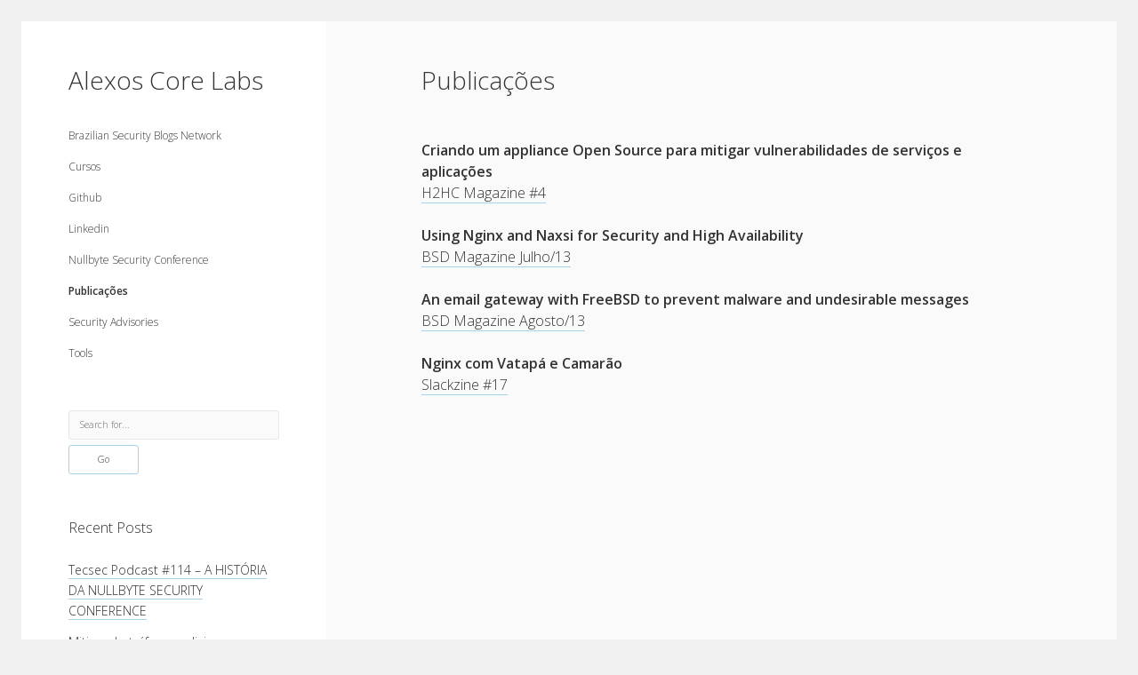

--- FILE ---
content_type: text/html; charset=UTF-8
request_url: https://alexos.org/artigos-publicados/
body_size: 8694
content:
<!DOCTYPE html>

<html lang="en-US">

<head>
	<title>Publicações &#8211; Alexos Core Labs</title>
<meta name='robots' content='max-image-preview:large' />
<meta charset="UTF-8" />
<meta name="viewport" content="width=device-width, initial-scale=1" />
<link rel='dns-prefetch' href='//fonts.googleapis.com' />
<link rel="alternate" type="application/rss+xml" title="Alexos Core Labs &raquo; Feed" href="https://alexos.org/feed/" />
<link rel="alternate" type="application/rss+xml" title="Alexos Core Labs &raquo; Comments Feed" href="https://alexos.org/comments/feed/" />
<link rel="alternate" title="oEmbed (JSON)" type="application/json+oembed" href="https://alexos.org/wp-json/oembed/1.0/embed?url=https%3A%2F%2Falexos.org%2Fartigos-publicados%2F" />
<link rel="alternate" title="oEmbed (XML)" type="text/xml+oembed" href="https://alexos.org/wp-json/oembed/1.0/embed?url=https%3A%2F%2Falexos.org%2Fartigos-publicados%2F&#038;format=xml" />
<style id='wp-img-auto-sizes-contain-inline-css' type='text/css'>
img:is([sizes=auto i],[sizes^="auto," i]){contain-intrinsic-size:3000px 1500px}
/*# sourceURL=wp-img-auto-sizes-contain-inline-css */
</style>
<style id='wp-emoji-styles-inline-css' type='text/css'>

	img.wp-smiley, img.emoji {
		display: inline !important;
		border: none !important;
		box-shadow: none !important;
		height: 1em !important;
		width: 1em !important;
		margin: 0 0.07em !important;
		vertical-align: -0.1em !important;
		background: none !important;
		padding: 0 !important;
	}
/*# sourceURL=wp-emoji-styles-inline-css */
</style>
<style id='wp-block-library-inline-css' type='text/css'>
:root{--wp-block-synced-color:#7a00df;--wp-block-synced-color--rgb:122,0,223;--wp-bound-block-color:var(--wp-block-synced-color);--wp-editor-canvas-background:#ddd;--wp-admin-theme-color:#007cba;--wp-admin-theme-color--rgb:0,124,186;--wp-admin-theme-color-darker-10:#006ba1;--wp-admin-theme-color-darker-10--rgb:0,107,160.5;--wp-admin-theme-color-darker-20:#005a87;--wp-admin-theme-color-darker-20--rgb:0,90,135;--wp-admin-border-width-focus:2px}@media (min-resolution:192dpi){:root{--wp-admin-border-width-focus:1.5px}}.wp-element-button{cursor:pointer}:root .has-very-light-gray-background-color{background-color:#eee}:root .has-very-dark-gray-background-color{background-color:#313131}:root .has-very-light-gray-color{color:#eee}:root .has-very-dark-gray-color{color:#313131}:root .has-vivid-green-cyan-to-vivid-cyan-blue-gradient-background{background:linear-gradient(135deg,#00d084,#0693e3)}:root .has-purple-crush-gradient-background{background:linear-gradient(135deg,#34e2e4,#4721fb 50%,#ab1dfe)}:root .has-hazy-dawn-gradient-background{background:linear-gradient(135deg,#faaca8,#dad0ec)}:root .has-subdued-olive-gradient-background{background:linear-gradient(135deg,#fafae1,#67a671)}:root .has-atomic-cream-gradient-background{background:linear-gradient(135deg,#fdd79a,#004a59)}:root .has-nightshade-gradient-background{background:linear-gradient(135deg,#330968,#31cdcf)}:root .has-midnight-gradient-background{background:linear-gradient(135deg,#020381,#2874fc)}:root{--wp--preset--font-size--normal:16px;--wp--preset--font-size--huge:42px}.has-regular-font-size{font-size:1em}.has-larger-font-size{font-size:2.625em}.has-normal-font-size{font-size:var(--wp--preset--font-size--normal)}.has-huge-font-size{font-size:var(--wp--preset--font-size--huge)}.has-text-align-center{text-align:center}.has-text-align-left{text-align:left}.has-text-align-right{text-align:right}.has-fit-text{white-space:nowrap!important}#end-resizable-editor-section{display:none}.aligncenter{clear:both}.items-justified-left{justify-content:flex-start}.items-justified-center{justify-content:center}.items-justified-right{justify-content:flex-end}.items-justified-space-between{justify-content:space-between}.screen-reader-text{border:0;clip-path:inset(50%);height:1px;margin:-1px;overflow:hidden;padding:0;position:absolute;width:1px;word-wrap:normal!important}.screen-reader-text:focus{background-color:#ddd;clip-path:none;color:#444;display:block;font-size:1em;height:auto;left:5px;line-height:normal;padding:15px 23px 14px;text-decoration:none;top:5px;width:auto;z-index:100000}html :where(.has-border-color){border-style:solid}html :where([style*=border-top-color]){border-top-style:solid}html :where([style*=border-right-color]){border-right-style:solid}html :where([style*=border-bottom-color]){border-bottom-style:solid}html :where([style*=border-left-color]){border-left-style:solid}html :where([style*=border-width]){border-style:solid}html :where([style*=border-top-width]){border-top-style:solid}html :where([style*=border-right-width]){border-right-style:solid}html :where([style*=border-bottom-width]){border-bottom-style:solid}html :where([style*=border-left-width]){border-left-style:solid}html :where(img[class*=wp-image-]){height:auto;max-width:100%}:where(figure){margin:0 0 1em}html :where(.is-position-sticky){--wp-admin--admin-bar--position-offset:var(--wp-admin--admin-bar--height,0px)}@media screen and (max-width:600px){html :where(.is-position-sticky){--wp-admin--admin-bar--position-offset:0px}}

/*# sourceURL=wp-block-library-inline-css */
</style><style id='global-styles-inline-css' type='text/css'>
:root{--wp--preset--aspect-ratio--square: 1;--wp--preset--aspect-ratio--4-3: 4/3;--wp--preset--aspect-ratio--3-4: 3/4;--wp--preset--aspect-ratio--3-2: 3/2;--wp--preset--aspect-ratio--2-3: 2/3;--wp--preset--aspect-ratio--16-9: 16/9;--wp--preset--aspect-ratio--9-16: 9/16;--wp--preset--color--black: #000000;--wp--preset--color--cyan-bluish-gray: #abb8c3;--wp--preset--color--white: #ffffff;--wp--preset--color--pale-pink: #f78da7;--wp--preset--color--vivid-red: #cf2e2e;--wp--preset--color--luminous-vivid-orange: #ff6900;--wp--preset--color--luminous-vivid-amber: #fcb900;--wp--preset--color--light-green-cyan: #7bdcb5;--wp--preset--color--vivid-green-cyan: #00d084;--wp--preset--color--pale-cyan-blue: #8ed1fc;--wp--preset--color--vivid-cyan-blue: #0693e3;--wp--preset--color--vivid-purple: #9b51e0;--wp--preset--gradient--vivid-cyan-blue-to-vivid-purple: linear-gradient(135deg,rgb(6,147,227) 0%,rgb(155,81,224) 100%);--wp--preset--gradient--light-green-cyan-to-vivid-green-cyan: linear-gradient(135deg,rgb(122,220,180) 0%,rgb(0,208,130) 100%);--wp--preset--gradient--luminous-vivid-amber-to-luminous-vivid-orange: linear-gradient(135deg,rgb(252,185,0) 0%,rgb(255,105,0) 100%);--wp--preset--gradient--luminous-vivid-orange-to-vivid-red: linear-gradient(135deg,rgb(255,105,0) 0%,rgb(207,46,46) 100%);--wp--preset--gradient--very-light-gray-to-cyan-bluish-gray: linear-gradient(135deg,rgb(238,238,238) 0%,rgb(169,184,195) 100%);--wp--preset--gradient--cool-to-warm-spectrum: linear-gradient(135deg,rgb(74,234,220) 0%,rgb(151,120,209) 20%,rgb(207,42,186) 40%,rgb(238,44,130) 60%,rgb(251,105,98) 80%,rgb(254,248,76) 100%);--wp--preset--gradient--blush-light-purple: linear-gradient(135deg,rgb(255,206,236) 0%,rgb(152,150,240) 100%);--wp--preset--gradient--blush-bordeaux: linear-gradient(135deg,rgb(254,205,165) 0%,rgb(254,45,45) 50%,rgb(107,0,62) 100%);--wp--preset--gradient--luminous-dusk: linear-gradient(135deg,rgb(255,203,112) 0%,rgb(199,81,192) 50%,rgb(65,88,208) 100%);--wp--preset--gradient--pale-ocean: linear-gradient(135deg,rgb(255,245,203) 0%,rgb(182,227,212) 50%,rgb(51,167,181) 100%);--wp--preset--gradient--electric-grass: linear-gradient(135deg,rgb(202,248,128) 0%,rgb(113,206,126) 100%);--wp--preset--gradient--midnight: linear-gradient(135deg,rgb(2,3,129) 0%,rgb(40,116,252) 100%);--wp--preset--font-size--small: 12px;--wp--preset--font-size--medium: 20px;--wp--preset--font-size--large: 21px;--wp--preset--font-size--x-large: 42px;--wp--preset--font-size--regular: 16px;--wp--preset--font-size--larger: 28px;--wp--preset--spacing--20: 0.44rem;--wp--preset--spacing--30: 0.67rem;--wp--preset--spacing--40: 1rem;--wp--preset--spacing--50: 1.5rem;--wp--preset--spacing--60: 2.25rem;--wp--preset--spacing--70: 3.38rem;--wp--preset--spacing--80: 5.06rem;--wp--preset--shadow--natural: 6px 6px 9px rgba(0, 0, 0, 0.2);--wp--preset--shadow--deep: 12px 12px 50px rgba(0, 0, 0, 0.4);--wp--preset--shadow--sharp: 6px 6px 0px rgba(0, 0, 0, 0.2);--wp--preset--shadow--outlined: 6px 6px 0px -3px rgb(255, 255, 255), 6px 6px rgb(0, 0, 0);--wp--preset--shadow--crisp: 6px 6px 0px rgb(0, 0, 0);}:where(.is-layout-flex){gap: 0.5em;}:where(.is-layout-grid){gap: 0.5em;}body .is-layout-flex{display: flex;}.is-layout-flex{flex-wrap: wrap;align-items: center;}.is-layout-flex > :is(*, div){margin: 0;}body .is-layout-grid{display: grid;}.is-layout-grid > :is(*, div){margin: 0;}:where(.wp-block-columns.is-layout-flex){gap: 2em;}:where(.wp-block-columns.is-layout-grid){gap: 2em;}:where(.wp-block-post-template.is-layout-flex){gap: 1.25em;}:where(.wp-block-post-template.is-layout-grid){gap: 1.25em;}.has-black-color{color: var(--wp--preset--color--black) !important;}.has-cyan-bluish-gray-color{color: var(--wp--preset--color--cyan-bluish-gray) !important;}.has-white-color{color: var(--wp--preset--color--white) !important;}.has-pale-pink-color{color: var(--wp--preset--color--pale-pink) !important;}.has-vivid-red-color{color: var(--wp--preset--color--vivid-red) !important;}.has-luminous-vivid-orange-color{color: var(--wp--preset--color--luminous-vivid-orange) !important;}.has-luminous-vivid-amber-color{color: var(--wp--preset--color--luminous-vivid-amber) !important;}.has-light-green-cyan-color{color: var(--wp--preset--color--light-green-cyan) !important;}.has-vivid-green-cyan-color{color: var(--wp--preset--color--vivid-green-cyan) !important;}.has-pale-cyan-blue-color{color: var(--wp--preset--color--pale-cyan-blue) !important;}.has-vivid-cyan-blue-color{color: var(--wp--preset--color--vivid-cyan-blue) !important;}.has-vivid-purple-color{color: var(--wp--preset--color--vivid-purple) !important;}.has-black-background-color{background-color: var(--wp--preset--color--black) !important;}.has-cyan-bluish-gray-background-color{background-color: var(--wp--preset--color--cyan-bluish-gray) !important;}.has-white-background-color{background-color: var(--wp--preset--color--white) !important;}.has-pale-pink-background-color{background-color: var(--wp--preset--color--pale-pink) !important;}.has-vivid-red-background-color{background-color: var(--wp--preset--color--vivid-red) !important;}.has-luminous-vivid-orange-background-color{background-color: var(--wp--preset--color--luminous-vivid-orange) !important;}.has-luminous-vivid-amber-background-color{background-color: var(--wp--preset--color--luminous-vivid-amber) !important;}.has-light-green-cyan-background-color{background-color: var(--wp--preset--color--light-green-cyan) !important;}.has-vivid-green-cyan-background-color{background-color: var(--wp--preset--color--vivid-green-cyan) !important;}.has-pale-cyan-blue-background-color{background-color: var(--wp--preset--color--pale-cyan-blue) !important;}.has-vivid-cyan-blue-background-color{background-color: var(--wp--preset--color--vivid-cyan-blue) !important;}.has-vivid-purple-background-color{background-color: var(--wp--preset--color--vivid-purple) !important;}.has-black-border-color{border-color: var(--wp--preset--color--black) !important;}.has-cyan-bluish-gray-border-color{border-color: var(--wp--preset--color--cyan-bluish-gray) !important;}.has-white-border-color{border-color: var(--wp--preset--color--white) !important;}.has-pale-pink-border-color{border-color: var(--wp--preset--color--pale-pink) !important;}.has-vivid-red-border-color{border-color: var(--wp--preset--color--vivid-red) !important;}.has-luminous-vivid-orange-border-color{border-color: var(--wp--preset--color--luminous-vivid-orange) !important;}.has-luminous-vivid-amber-border-color{border-color: var(--wp--preset--color--luminous-vivid-amber) !important;}.has-light-green-cyan-border-color{border-color: var(--wp--preset--color--light-green-cyan) !important;}.has-vivid-green-cyan-border-color{border-color: var(--wp--preset--color--vivid-green-cyan) !important;}.has-pale-cyan-blue-border-color{border-color: var(--wp--preset--color--pale-cyan-blue) !important;}.has-vivid-cyan-blue-border-color{border-color: var(--wp--preset--color--vivid-cyan-blue) !important;}.has-vivid-purple-border-color{border-color: var(--wp--preset--color--vivid-purple) !important;}.has-vivid-cyan-blue-to-vivid-purple-gradient-background{background: var(--wp--preset--gradient--vivid-cyan-blue-to-vivid-purple) !important;}.has-light-green-cyan-to-vivid-green-cyan-gradient-background{background: var(--wp--preset--gradient--light-green-cyan-to-vivid-green-cyan) !important;}.has-luminous-vivid-amber-to-luminous-vivid-orange-gradient-background{background: var(--wp--preset--gradient--luminous-vivid-amber-to-luminous-vivid-orange) !important;}.has-luminous-vivid-orange-to-vivid-red-gradient-background{background: var(--wp--preset--gradient--luminous-vivid-orange-to-vivid-red) !important;}.has-very-light-gray-to-cyan-bluish-gray-gradient-background{background: var(--wp--preset--gradient--very-light-gray-to-cyan-bluish-gray) !important;}.has-cool-to-warm-spectrum-gradient-background{background: var(--wp--preset--gradient--cool-to-warm-spectrum) !important;}.has-blush-light-purple-gradient-background{background: var(--wp--preset--gradient--blush-light-purple) !important;}.has-blush-bordeaux-gradient-background{background: var(--wp--preset--gradient--blush-bordeaux) !important;}.has-luminous-dusk-gradient-background{background: var(--wp--preset--gradient--luminous-dusk) !important;}.has-pale-ocean-gradient-background{background: var(--wp--preset--gradient--pale-ocean) !important;}.has-electric-grass-gradient-background{background: var(--wp--preset--gradient--electric-grass) !important;}.has-midnight-gradient-background{background: var(--wp--preset--gradient--midnight) !important;}.has-small-font-size{font-size: var(--wp--preset--font-size--small) !important;}.has-medium-font-size{font-size: var(--wp--preset--font-size--medium) !important;}.has-large-font-size{font-size: var(--wp--preset--font-size--large) !important;}.has-x-large-font-size{font-size: var(--wp--preset--font-size--x-large) !important;}
/*# sourceURL=global-styles-inline-css */
</style>

<style id='classic-theme-styles-inline-css' type='text/css'>
/*! This file is auto-generated */
.wp-block-button__link{color:#fff;background-color:#32373c;border-radius:9999px;box-shadow:none;text-decoration:none;padding:calc(.667em + 2px) calc(1.333em + 2px);font-size:1.125em}.wp-block-file__button{background:#32373c;color:#fff;text-decoration:none}
/*# sourceURL=/wp-includes/css/classic-themes.min.css */
</style>
<link rel='stylesheet' id='ct-cele-google-fonts-css' href='//fonts.googleapis.com/css?family=Open+Sans%3A300%2C300i%2C600&#038;subset=latin%2Clatin-ext&#038;display=swap&#038;ver=6.9' type='text/css' media='all' />
<link rel='stylesheet' id='ct-cele-font-awesome-css' href='https://alexos.org/wp-content/themes/cele/assets/font-awesome/css/all.min.css?ver=6.9' type='text/css' media='all' />
<link rel='stylesheet' id='ct-cele-style-css' href='https://alexos.org/wp-content/themes/cele/style.css?ver=6.9' type='text/css' media='all' />
<script type="2378b63db55eddc1301cdc58-text/javascript" src="https://alexos.org/wp-includes/js/jquery/jquery.min.js?ver=3.7.1" id="jquery-core-js"></script>
<script type="2378b63db55eddc1301cdc58-text/javascript" src="https://alexos.org/wp-includes/js/jquery/jquery-migrate.min.js?ver=3.4.1" id="jquery-migrate-js"></script>
<link rel="EditURI" type="application/rsd+xml" title="RSD" href="https://alexos.org/xmlrpc.php?rsd" />
<link rel="canonical" href="https://alexos.org/artigos-publicados/" />
<link rel='shortlink' href='https://alexos.org/?p=3338' />

<!-- Bad Behavior 2.2.24 run time: 81.066 ms -->
<style type="text/css">.recentcomments a{display:inline !important;padding:0 !important;margin:0 !important;}</style><link rel="icon" href="https://alexos.org/wp-content/uploads/2020/09/cropped-hacker-32x32.png" sizes="32x32" />
<link rel="icon" href="https://alexos.org/wp-content/uploads/2020/09/cropped-hacker-192x192.png" sizes="192x192" />
<link rel="apple-touch-icon" href="https://alexos.org/wp-content/uploads/2020/09/cropped-hacker-180x180.png" />
<meta name="msapplication-TileImage" content="https://alexos.org/wp-content/uploads/2020/09/cropped-hacker-270x270.png" />
</head>

<body id="cele" class="wp-singular page-template-default page page-id-3338 wp-theme-cele">
<a class="skip-content" href="#main">Press &quot;Enter&quot; to skip to content</a>
<div id="overflow-container" class="overflow-container">
	<div id="max-width" class="max-width">
		<div id="main-sidebar" class="main-sidebar">
			<div id="sidebar-inner" class="sidebar-inner">
												<header class="site-header" id="site-header" role="banner">
					<div id="title-container" class="title-container">
						<div id='site-title' class='site-title'><a href='https://alexos.org'>Alexos Core Labs</a></div>											</div>
					<button id="toggle-navigation" class="toggle-navigation" name="toggle-navigation" aria-expanded="false">
						<span class="screen-reader-text">open menu</span>
						<svg width="24px" height="18px" viewBox="0 0 24 18" version="1.1" xmlns="http://www.w3.org/2000/svg" xmlns:xlink="http://www.w3.org/1999/xlink">
				    <g stroke="none" stroke-width="1" fill="none" fill-rule="evenodd">
				        <g transform="translate(-148.000000, -36.000000)" fill="#6B6B6B">
				            <g transform="translate(123.000000, 25.000000)">
				                <g transform="translate(25.000000, 11.000000)">
				                    <rect x="0" y="16" width="24" height="2"></rect>
				                    <rect x="0" y="8" width="24" height="2"></rect>
				                    <rect x="0" y="0" width="24" height="2"></rect>
				                </g>
				            </g>
				        </g>
				    </g>
				</svg>					</button>
					<div id="menu-primary-container" class="menu-primary-container">
						<div id="menu-primary" class="menu-container menu-primary" role="navigation">
    <div class="menu-unset"><ul><li class="page_item page-item-4159"><a href="https://alexos.org/brazilian-security-blogs-network/">Brazilian Security Blogs Network</a></li><li class="page_item page-item-4175"><a href="https://alexos.org/cursos/">Cursos</a></li><li class="page_item page-item-4218"><a href="https://alexos.org/github/">Github</a></li><li class="page_item page-item-4226"><a href="https://alexos.org/linkedin/">Linkedin</a></li><li class="page_item page-item-4207"><a href="https://alexos.org/nullbyte-security-conference/">Nullbyte Security Conference</a></li><li class="page_item page-item-3338 current_page_item"><a href="https://alexos.org/artigos-publicados/" aria-current="page">Publicações</a></li><li class="page_item page-item-3394"><a href="https://alexos.org/security-advisories/">Security Advisories</a></li><li class="page_item page-item-3403"><a href="https://alexos.org/scripts/">Tools</a></li></ul></div></div>
											</div>
				</header>
												    <div id="sidebar-primary-container" class="sidebar-primary-container">
        <aside class="sidebar sidebar-primary" id="sidebar-primary" role="complementary">
            <h1 class="screen-reader-text">Sidebar</h1>
            <section id="search-2" class="widget widget_search"><div class='search-form-container'>
    <form role="search" method="get" class="search-form" action="https://alexos.org/">
        <label class="screen-reader-text" for="search-field">Search</label>
        <input id="search-field" type="search" class="search-field" value="" name="s"
               title="Search for:"
               placeholder="Search for..." />
        <input type="submit" class="search-submit" value='Go'/>
    </form>
</div></section>
		<section id="recent-posts-2" class="widget widget_recent_entries">
		<h2 class="widget-title">Recent Posts</h2>
		<ul>
											<li>
					<a href="https://alexos.org/tecsec-podcast-114-a-historia-da-nullbyte-security-conference/">Tecsec Podcast #114 &#8211; A HISTÓRIA DA NULLBYTE SECURITY CONFERENCE</a>
									</li>
											<li>
					<a href="https://alexos.org/mitigando-trafego-malicioso-originado-da-rede-tor/">Mitigando tráfego malicioso originado da rede TOR</a>
									</li>
											<li>
					<a href="https://alexos.org/capacite-linux-comandos-basicos-2/">[Capacite] Linux &#8211; Comandos Básicos 2</a>
									</li>
											<li>
					<a href="https://alexos.org/capacite-linux-comandos-basicos/">[Capacite] Linux &#8211; Comandos Básicos</a>
									</li>
											<li>
					<a href="https://alexos.org/capacite-linux-conceitos-basicos/">[Capacite] Linux &#8211; Conceitos Básicos</a>
									</li>
					</ul>

		</section><section id="recent-comments-2" class="widget widget_recent_comments"><h2 class="widget-title">Recent Comments</h2><ul id="recentcomments"><li class="recentcomments"><span class="comment-author-link"><a href="http://about.me/Maiconfz" class="url" rel="ugc external nofollow">Maicon Fonseca Zanco</a></span> on <a href="https://alexos.org/protegendo-a-console-administrativa-contra-ataques-de-brute-force/#comment-1314">Protegendo a console administrativa contra ataques de brute force</a></li><li class="recentcomments"><span class="comment-author-link">alexos</span> on <a href="https://alexos.org/protegendo-a-console-administrativa-contra-ataques-de-brute-force/#comment-1313">Protegendo a console administrativa contra ataques de brute force</a></li><li class="recentcomments"><span class="comment-author-link"><a href="http://www.salvadortech.com.br" class="url" rel="ugc external nofollow">Gilson Camelo</a></span> on <a href="https://alexos.org/protegendo-a-console-administrativa-contra-ataques-de-brute-force/#comment-1312">Protegendo a console administrativa contra ataques de brute force</a></li><li class="recentcomments"><span class="comment-author-link"><a href="http://www.hacknroll.com" class="url" rel="ugc external nofollow">tuxtrack</a></span> on <a href="https://alexos.org/otimizando-a-deteccao-de-ataques-de-sqli-com-evasao-no-ossec-hids/#comment-1311">Otimizando a detecção de ataques de SQLi com evasão do Ossec HIDS</a></li><li class="recentcomments"><span class="comment-author-link"><a href="http://techfree.com.br" class="url" rel="ugc external nofollow">Rafael Gomes</a></span> on <a href="https://alexos.org/nginx-implantacao-e-hardening-do-nginx-no-debian/#comment-1303">Nginx &#8211; Implantação e hardening do nginx no Debian</a></li></ul></section><section id="archives-2" class="widget widget_archive"><h2 class="widget-title">Archives</h2>
			<ul>
					<li><a href='https://alexos.org/2024/09/'>September 2024</a></li>
	<li><a href='https://alexos.org/2022/04/'>April 2022</a></li>
	<li><a href='https://alexos.org/2020/10/'>October 2020</a></li>
	<li><a href='https://alexos.org/2020/09/'>September 2020</a></li>
	<li><a href='https://alexos.org/2015/08/'>August 2015</a></li>
	<li><a href='https://alexos.org/2015/07/'>July 2015</a></li>
	<li><a href='https://alexos.org/2014/12/'>December 2014</a></li>
	<li><a href='https://alexos.org/2014/10/'>October 2014</a></li>
	<li><a href='https://alexos.org/2014/09/'>September 2014</a></li>
	<li><a href='https://alexos.org/2014/01/'>January 2014</a></li>
	<li><a href='https://alexos.org/2013/11/'>November 2013</a></li>
	<li><a href='https://alexos.org/2013/10/'>October 2013</a></li>
	<li><a href='https://alexos.org/2013/09/'>September 2013</a></li>
	<li><a href='https://alexos.org/2013/06/'>June 2013</a></li>
	<li><a href='https://alexos.org/2013/05/'>May 2013</a></li>
	<li><a href='https://alexos.org/2013/04/'>April 2013</a></li>
	<li><a href='https://alexos.org/2012/09/'>September 2012</a></li>
	<li><a href='https://alexos.org/2012/08/'>August 2012</a></li>
	<li><a href='https://alexos.org/2012/07/'>July 2012</a></li>
	<li><a href='https://alexos.org/2012/03/'>March 2012</a></li>
	<li><a href='https://alexos.org/2012/02/'>February 2012</a></li>
	<li><a href='https://alexos.org/2012/01/'>January 2012</a></li>
	<li><a href='https://alexos.org/2011/11/'>November 2011</a></li>
	<li><a href='https://alexos.org/2011/09/'>September 2011</a></li>
	<li><a href='https://alexos.org/2011/08/'>August 2011</a></li>
	<li><a href='https://alexos.org/2011/07/'>July 2011</a></li>
	<li><a href='https://alexos.org/2011/06/'>June 2011</a></li>
	<li><a href='https://alexos.org/2011/05/'>May 2011</a></li>
	<li><a href='https://alexos.org/2011/04/'>April 2011</a></li>
	<li><a href='https://alexos.org/2011/03/'>March 2011</a></li>
	<li><a href='https://alexos.org/2011/02/'>February 2011</a></li>
	<li><a href='https://alexos.org/2011/01/'>January 2011</a></li>
	<li><a href='https://alexos.org/2010/12/'>December 2010</a></li>
	<li><a href='https://alexos.org/2010/10/'>October 2010</a></li>
	<li><a href='https://alexos.org/2010/09/'>September 2010</a></li>
	<li><a href='https://alexos.org/2010/08/'>August 2010</a></li>
	<li><a href='https://alexos.org/2010/07/'>July 2010</a></li>
	<li><a href='https://alexos.org/2010/05/'>May 2010</a></li>
	<li><a href='https://alexos.org/2010/04/'>April 2010</a></li>
	<li><a href='https://alexos.org/2010/03/'>March 2010</a></li>
	<li><a href='https://alexos.org/2010/02/'>February 2010</a></li>
	<li><a href='https://alexos.org/2010/01/'>January 2010</a></li>
	<li><a href='https://alexos.org/2009/12/'>December 2009</a></li>
	<li><a href='https://alexos.org/2009/11/'>November 2009</a></li>
	<li><a href='https://alexos.org/2009/10/'>October 2009</a></li>
	<li><a href='https://alexos.org/2009/09/'>September 2009</a></li>
	<li><a href='https://alexos.org/2009/08/'>August 2009</a></li>
	<li><a href='https://alexos.org/2009/07/'>July 2009</a></li>
	<li><a href='https://alexos.org/2009/06/'>June 2009</a></li>
	<li><a href='https://alexos.org/2009/05/'>May 2009</a></li>
	<li><a href='https://alexos.org/2009/04/'>April 2009</a></li>
	<li><a href='https://alexos.org/2009/03/'>March 2009</a></li>
	<li><a href='https://alexos.org/2009/02/'>February 2009</a></li>
	<li><a href='https://alexos.org/2009/01/'>January 2009</a></li>
	<li><a href='https://alexos.org/2008/12/'>December 2008</a></li>
	<li><a href='https://alexos.org/2008/11/'>November 2008</a></li>
	<li><a href='https://alexos.org/2008/10/'>October 2008</a></li>
	<li><a href='https://alexos.org/2008/09/'>September 2008</a></li>
	<li><a href='https://alexos.org/2008/08/'>August 2008</a></li>
	<li><a href='https://alexos.org/2008/07/'>July 2008</a></li>
	<li><a href='https://alexos.org/2008/05/'>May 2008</a></li>
	<li><a href='https://alexos.org/2008/04/'>April 2008</a></li>
	<li><a href='https://alexos.org/2008/03/'>March 2008</a></li>
	<li><a href='https://alexos.org/2008/02/'>February 2008</a></li>
	<li><a href='https://alexos.org/2008/01/'>January 2008</a></li>
	<li><a href='https://alexos.org/2007/12/'>December 2007</a></li>
	<li><a href='https://alexos.org/2007/11/'>November 2007</a></li>
	<li><a href='https://alexos.org/2007/10/'>October 2007</a></li>
	<li><a href='https://alexos.org/2007/09/'>September 2007</a></li>
	<li><a href='https://alexos.org/2007/08/'>August 2007</a></li>
	<li><a href='https://alexos.org/2007/07/'>July 2007</a></li>
	<li><a href='https://alexos.org/2007/06/'>June 2007</a></li>
	<li><a href='https://alexos.org/2007/05/'>May 2007</a></li>
	<li><a href='https://alexos.org/2007/04/'>April 2007</a></li>
	<li><a href='https://alexos.org/2007/03/'>March 2007</a></li>
	<li><a href='https://alexos.org/2007/02/'>February 2007</a></li>
	<li><a href='https://alexos.org/2007/01/'>January 2007</a></li>
	<li><a href='https://alexos.org/2006/12/'>December 2006</a></li>
	<li><a href='https://alexos.org/2006/11/'>November 2006</a></li>
	<li><a href='https://alexos.org/2006/10/'>October 2006</a></li>
	<li><a href='https://alexos.org/2006/09/'>September 2006</a></li>
	<li><a href='https://alexos.org/2006/08/'>August 2006</a></li>
	<li><a href='https://alexos.org/2006/07/'>July 2006</a></li>
	<li><a href='https://alexos.org/2006/06/'>June 2006</a></li>
	<li><a href='https://alexos.org/2006/05/'>May 2006</a></li>
	<li><a href='https://alexos.org/2006/04/'>April 2006</a></li>
			</ul>

			</section><section id="categories-2" class="widget widget_categories"><h2 class="widget-title">Categories</h2>
			<ul>
					<li class="cat-item cat-item-2"><a href="https://alexos.org/category/artigos/">artigos</a>
</li>
	<li class="cat-item cat-item-868"><a href="https://alexos.org/category/capacite/">Capacite</a>
</li>
	<li class="cat-item cat-item-3"><a href="https://alexos.org/category/eventos/">Eventos</a>
</li>
	<li class="cat-item cat-item-4"><a href="https://alexos.org/category/howto/">HowTo</a>
</li>
	<li class="cat-item cat-item-5"><a href="https://alexos.org/category/noticias/">Notícias</a>
</li>
	<li class="cat-item cat-item-6"><a href="https://alexos.org/category/offtopic/">OffTopic</a>
</li>
	<li class="cat-item cat-item-7"><a href="https://alexos.org/category/seguranca/">Segurança</a>
</li>
	<li class="cat-item cat-item-8"><a href="https://alexos.org/category/sysadmin/">Sysadmin</a>
</li>
	<li class="cat-item cat-item-9"><a href="https://alexos.org/category/ubuntu/">Ubuntu</a>
</li>
			</ul>

			</section><section id="meta-2" class="widget widget_meta"><h2 class="widget-title">Meta</h2>
		<ul>
						<li><a href="https://alexos.org/cicciolina/">Log in</a></li>
			<li><a href="https://alexos.org/feed/">Entries feed</a></li>
			<li><a href="https://alexos.org/comments/feed/">Comments feed</a></li>

			<li><a href="https://wordpress.org/">WordPress.org</a></li>
		</ul>

		</section>        </aside>
    </div>
			</div>
		</div>
		<section id="main" class="main" role="main">
			
    <div id="loop-container" class="loop-container">
        <div class="post-3338 page type-page status-publish hentry entry">
		<article>
		<div class='post-header'>
			<h1 class='post-title'>Publicações</h1>
		</div>
				<div class="post-content">
			<p><strong>Criando um appliance Open Source para mitigar vulnerabilidades de serviços e aplicações</strong><br />
<a href="https://drive.google.com/file/d/1kEEibO6yyVNPugQ2ZGPxgrAbA6cqhkUM/view?usp=sharing">H2HC Magazine #4</a></p>
<p><strong>Using Nginx and Naxsi for Security and High Availability</strong><br />
<a href="https://drive.google.com/file/d/1Vo6pMN0oirRSOISlDMuI58mXxkkL4flM/view?usp=sharing">BSD Magazine Julho/13</a></p>
<p><strong>An email gateway with FreeBSD to prevent malware and undesirable messages</strong><br />
<a href="https://drive.google.com/file/d/1fw5HU34tCKNDePbazQXFNkOptwUXgKB-/view?usp=sharing">BSD Magazine Agosto/13</a></p>
<p><strong>Nginx com Vatapá e Camarão</strong><br />
<a href="http://www.slackzine.com.br/docs/slackzine/slackzine17.pdf">Slackzine #17</a></p>
								</div>
	</article>
	</div>    </div>

</section> <!-- .main -->


<footer id="site-footer" class="site-footer" role="contentinfo">
        <div class="design-credit">
        <span>
            <a href="https://www.competethemes.com/cele/" rel="nofollow">Cele Theme</a> by Compete Themes.        </span>
    </div>
</footer>
</div>
</div><!-- .overflow-container -->


<script type="speculationrules">
{"prefetch":[{"source":"document","where":{"and":[{"href_matches":"/*"},{"not":{"href_matches":["/wp-*.php","/wp-admin/*","/wp-content/uploads/*","/wp-content/*","/wp-content/plugins/*","/wp-content/themes/cele/*","/*\\?(.+)"]}},{"not":{"selector_matches":"a[rel~=\"nofollow\"]"}},{"not":{"selector_matches":".no-prefetch, .no-prefetch a"}}]},"eagerness":"conservative"}]}
</script>
<script type="2378b63db55eddc1301cdc58-text/javascript" id="ct-cele-js-js-extra">
/* <![CDATA[ */
var ct_cele_objectL10n = {"openMenu":"open menu","closeMenu":"close menu","openChildMenu":"open dropdown menu","closeChildMenu":"close dropdown menu"};
//# sourceURL=ct-cele-js-js-extra
/* ]]> */
</script>
<script type="2378b63db55eddc1301cdc58-text/javascript" src="https://alexos.org/wp-content/themes/cele/js/build/production.min.js?ver=6.9" id="ct-cele-js-js"></script>
<script id="wp-emoji-settings" type="application/json">
{"baseUrl":"https://s.w.org/images/core/emoji/17.0.2/72x72/","ext":".png","svgUrl":"https://s.w.org/images/core/emoji/17.0.2/svg/","svgExt":".svg","source":{"concatemoji":"https://alexos.org/wp-includes/js/wp-emoji-release.min.js?ver=6.9"}}
</script>
<script type="2378b63db55eddc1301cdc58-module">
/* <![CDATA[ */
/*! This file is auto-generated */
const a=JSON.parse(document.getElementById("wp-emoji-settings").textContent),o=(window._wpemojiSettings=a,"wpEmojiSettingsSupports"),s=["flag","emoji"];function i(e){try{var t={supportTests:e,timestamp:(new Date).valueOf()};sessionStorage.setItem(o,JSON.stringify(t))}catch(e){}}function c(e,t,n){e.clearRect(0,0,e.canvas.width,e.canvas.height),e.fillText(t,0,0);t=new Uint32Array(e.getImageData(0,0,e.canvas.width,e.canvas.height).data);e.clearRect(0,0,e.canvas.width,e.canvas.height),e.fillText(n,0,0);const a=new Uint32Array(e.getImageData(0,0,e.canvas.width,e.canvas.height).data);return t.every((e,t)=>e===a[t])}function p(e,t){e.clearRect(0,0,e.canvas.width,e.canvas.height),e.fillText(t,0,0);var n=e.getImageData(16,16,1,1);for(let e=0;e<n.data.length;e++)if(0!==n.data[e])return!1;return!0}function u(e,t,n,a){switch(t){case"flag":return n(e,"\ud83c\udff3\ufe0f\u200d\u26a7\ufe0f","\ud83c\udff3\ufe0f\u200b\u26a7\ufe0f")?!1:!n(e,"\ud83c\udde8\ud83c\uddf6","\ud83c\udde8\u200b\ud83c\uddf6")&&!n(e,"\ud83c\udff4\udb40\udc67\udb40\udc62\udb40\udc65\udb40\udc6e\udb40\udc67\udb40\udc7f","\ud83c\udff4\u200b\udb40\udc67\u200b\udb40\udc62\u200b\udb40\udc65\u200b\udb40\udc6e\u200b\udb40\udc67\u200b\udb40\udc7f");case"emoji":return!a(e,"\ud83e\u1fac8")}return!1}function f(e,t,n,a){let r;const o=(r="undefined"!=typeof WorkerGlobalScope&&self instanceof WorkerGlobalScope?new OffscreenCanvas(300,150):document.createElement("canvas")).getContext("2d",{willReadFrequently:!0}),s=(o.textBaseline="top",o.font="600 32px Arial",{});return e.forEach(e=>{s[e]=t(o,e,n,a)}),s}function r(e){var t=document.createElement("script");t.src=e,t.defer=!0,document.head.appendChild(t)}a.supports={everything:!0,everythingExceptFlag:!0},new Promise(t=>{let n=function(){try{var e=JSON.parse(sessionStorage.getItem(o));if("object"==typeof e&&"number"==typeof e.timestamp&&(new Date).valueOf()<e.timestamp+604800&&"object"==typeof e.supportTests)return e.supportTests}catch(e){}return null}();if(!n){if("undefined"!=typeof Worker&&"undefined"!=typeof OffscreenCanvas&&"undefined"!=typeof URL&&URL.createObjectURL&&"undefined"!=typeof Blob)try{var e="postMessage("+f.toString()+"("+[JSON.stringify(s),u.toString(),c.toString(),p.toString()].join(",")+"));",a=new Blob([e],{type:"text/javascript"});const r=new Worker(URL.createObjectURL(a),{name:"wpTestEmojiSupports"});return void(r.onmessage=e=>{i(n=e.data),r.terminate(),t(n)})}catch(e){}i(n=f(s,u,c,p))}t(n)}).then(e=>{for(const n in e)a.supports[n]=e[n],a.supports.everything=a.supports.everything&&a.supports[n],"flag"!==n&&(a.supports.everythingExceptFlag=a.supports.everythingExceptFlag&&a.supports[n]);var t;a.supports.everythingExceptFlag=a.supports.everythingExceptFlag&&!a.supports.flag,a.supports.everything||((t=a.source||{}).concatemoji?r(t.concatemoji):t.wpemoji&&t.twemoji&&(r(t.twemoji),r(t.wpemoji)))});
//# sourceURL=https://alexos.org/wp-includes/js/wp-emoji-loader.min.js
/* ]]> */
</script>

<script src="/cdn-cgi/scripts/7d0fa10a/cloudflare-static/rocket-loader.min.js" data-cf-settings="2378b63db55eddc1301cdc58-|49" defer></script><script defer src="https://static.cloudflareinsights.com/beacon.min.js/vcd15cbe7772f49c399c6a5babf22c1241717689176015" integrity="sha512-ZpsOmlRQV6y907TI0dKBHq9Md29nnaEIPlkf84rnaERnq6zvWvPUqr2ft8M1aS28oN72PdrCzSjY4U6VaAw1EQ==" data-cf-beacon='{"version":"2024.11.0","token":"d9006182e8c347708f697b7da6f7ea19","r":1,"server_timing":{"name":{"cfCacheStatus":true,"cfEdge":true,"cfExtPri":true,"cfL4":true,"cfOrigin":true,"cfSpeedBrain":true},"location_startswith":null}}' crossorigin="anonymous"></script>
</body>
</html>